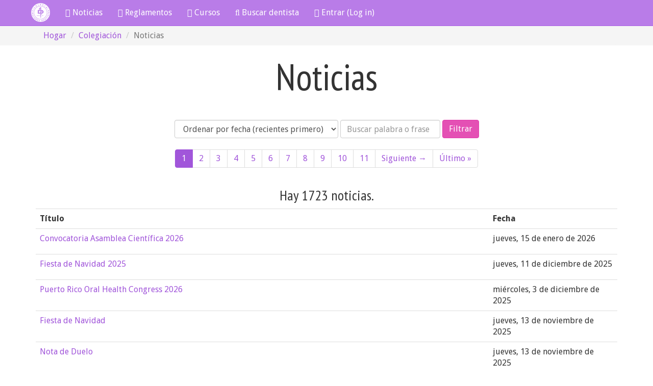

--- FILE ---
content_type: text/html; charset=UTF-8
request_url: https://ccdpr.org/news/search
body_size: 5254
content:
<!DOCTYPE html>
<!--[if lt IE 7]>      <html class="no-js lt-ie9 lt-ie8 lt-ie7"> <![endif]-->
<!--[if IE 7]>         <html class="no-js lt-ie9 lt-ie8"> <![endif]-->
<!--[if IE 8]>         <html class="no-js lt-ie9"> <![endif]-->
<!--[if gt IE 8]><!-->
<html class="no-js"> <!--<![endif]-->

<head>
    <meta charset="utf-8">
    <meta http-equiv="X-UA-Compatible" content="IE=edge,chrome=1">
    <title>Colegio de Cirujanos Dentistas de Puerto Rico</title>

    <meta name="description" content="">
    <meta name="viewport" content="width=device-width">
    <meta property="fb:app_id" content="" />
    <meta property="og:image" content="" />

    <!-- fonts -->
    <link href='//fonts.googleapis.com/css?family=Droid+Sans:400,700|PT+Sans+Narrow' rel='stylesheet' type='text/css'>

    <!-- turnstile -->
    <script src="https://challenges.cloudflare.com/turnstile/v0/api.js" async defer></script>

    <!-- css -->
    <link rel="stylesheet" href="/public/css/styles-7eb6994e8d8894209eb923a28f4570bb.css">    <link rel="stylesheet" href="https://cdnjs.cloudflare.com/ajax/libs/jquery-jcrop/0.9.15/css/jquery.Jcrop.min.css" integrity="sha512-bbAsdySYlqC/kxg7Id5vEUVWy3nOfYKzVHCKDFgiT+GsHG/3MD7ywtJnJNSgw++HBc+w4j71MLiaeVm1XY5KDQ==" crossorigin="anonymous" referrerpolicy="no-referrer" />
    <script src="https://ccdpr.org/js/modernizr-2.6.2-respond-1.1.0.min.js"></script>
            <script src="https://cdn.jsdelivr.net/npm/vue/dist/vue.min.js"></script>
        <script src="https://cdn.jsdelivr.net/npm/lodash@4.17.20/lodash.min.js"></script>
    <script src="https://cdn.jsdelivr.net/npm/axios@0.12.0/dist/axios.min.js"></script>


</head>

<body>
    <!--[if lt IE 7]>
        <p class="chromeframe">You are using an outdated browser. <a href="http://browsehappy.com/">Upgrade your browser today</a> or <a href="http://www.google.com/chromeframe/?redirect=true">install Google Chrome Frame</a> to better experience this site.</p>
    <![endif]-->

    <!-- notifications -->
        <!-- /notifications -->

    <!-- yield content -->
    <div class="navbar navbar-default navbar-fixed-top" role="navigation">
  <div class="container">
    <div class="navbar-header">
      <button type="button" class="navbar-toggle" data-toggle="collapse" data-target=".navbar-collapse">
        <span class="sr-only">Toggle navigation</span>
        <span class="icon-bar"></span>
        <span class="icon-bar"></span>
        <span class="icon-bar"></span>
      </button>
      <a class="navbar-brand" href="/">
        <img alt="Brand" src="https://ccdpr.org/img/logo-nav.png">
      </a>
    </div>
    <div class="navbar-collapse collapse">
      <ul class="nav navbar-nav">
        <!-- <li><button onclick="location.href='http://qrowdplot.com/guest_public/event/7PZ';" class="btn btn-primary-dark navbar-btn"><i class="fa fa-calendar-check-o"></i> Mini Verano</button></li> -->
        <li><a href="https://ccdpr.org/news"><i class="fa fa-newspaper-o"></i> Noticias</a></li>
        <li><a href="https://ccdpr.org/document/tag/reglamentos"><i class="fa fa-gavel"></i> Reglamentos</a></li>
        <li><a href="https://ccdpr.org/course/dashboard"><i class="fa fa-shield"></i> Cursos</a></li>
        <li><a href="https://ccdpr.org/site/search"><i class="fa fa-search"></i> Buscar dentista</a></li>
                              <li><a href="https://ccdpr.org/auth/login"><i class="fa fa-user"></i> Entrar (Log in)</a></li>
      </ul>
        </div>
  </div>
</div>
<div class="breadcrumbs">
    <div class="container">
        <ol class="breadcrumb">
            <li><a href="https://ccdpr.org/">Hogar</a></li>
            <li><a href="https://ccdpr.org/member/dashboard">Colegiación</a></li>
            <li class="active">Noticias</li>
        </ol>
    </div>
</div>
<div class="container">
    <div class="text-center">
        <h1>Noticias</h1>
                <hr class="space">
        <form action="https://ccdpr.org/news/search" class="form-inline" method="post" accept-charset="utf-8">
                                                                              <input type="hidden" name="csrf_token_name" value="913e27770b3c5fd094f8102b163e2b0d" />
        <div class="form-group">
            <label for="sort" class="sr-only">Orden</label>
            <select name="sort" class="form-control">
<option value="date">Ordenar por fecha (recientes primero)</option>
<option value="title">Ordenar por título (orden alfabético)</option>
</select>
        </div>
        <!-- Search box -->
        <div class="form-group">
            <label for="search_string" class="sr-only">Búsqueda</label>
            <input type="text" name="search_string" class="form-control" placeholder="Buscar palabra o frase" value="">
        </div>
        <input type="submit" name="submit" value="Filtrar"  class="btn btn-warning" />
    </div>
            <div class="text-center">
            <nav><ul class="pagination"><li class="active"><a>1</a></li><li><a href="https://ccdpr.org/news/search/sort/datetime/limit/50/offset/50" data-ci-pagination-page="2">2</a></li><li><a href="https://ccdpr.org/news/search/sort/datetime/limit/50/offset/100" data-ci-pagination-page="3">3</a></li><li><a href="https://ccdpr.org/news/search/sort/datetime/limit/50/offset/150" data-ci-pagination-page="4">4</a></li><li><a href="https://ccdpr.org/news/search/sort/datetime/limit/50/offset/200" data-ci-pagination-page="5">5</a></li><li><a href="https://ccdpr.org/news/search/sort/datetime/limit/50/offset/250" data-ci-pagination-page="6">6</a></li><li><a href="https://ccdpr.org/news/search/sort/datetime/limit/50/offset/300" data-ci-pagination-page="7">7</a></li><li><a href="https://ccdpr.org/news/search/sort/datetime/limit/50/offset/350" data-ci-pagination-page="8">8</a></li><li><a href="https://ccdpr.org/news/search/sort/datetime/limit/50/offset/400" data-ci-pagination-page="9">9</a></li><li><a href="https://ccdpr.org/news/search/sort/datetime/limit/50/offset/450" data-ci-pagination-page="10">10</a></li><li><a href="https://ccdpr.org/news/search/sort/datetime/limit/50/offset/500" data-ci-pagination-page="11">11</a></li><li><a href="https://ccdpr.org/news/search/sort/datetime/limit/50/offset/50" data-ci-pagination-page="2" rel="next">Siguiente &rarr;</a></li><li><a href="https://ccdpr.org/news/search/sort/datetime/limit/50/offset/1700" data-ci-pagination-page="35">Último &raquo;</a></li></ul></nav>            <h4>Hay 1723 noticias.</h4>
        </div>
        <table class="table">
            <tr>
                <th>Título</th>
                <th>Fecha</th>
            </tr>
                            <tr>
                    <td>
                        <p>
                            <a href="https://ccdpr.org/news/show/1830">Convocatoria Asamblea Científica 2026</a><br>
                        </p>
                    </td>
                    <td>jueves, 15 de enero de 2026</td>
                </tr>
                            <tr>
                    <td>
                        <p>
                            <a href="https://ccdpr.org/news/show/1829">Fiesta de Navidad 2025</a><br>
                        </p>
                    </td>
                    <td>jueves, 11 de diciembre de 2025</td>
                </tr>
                            <tr>
                    <td>
                        <p>
                            <a href="https://ccdpr.org/news/show/1828">Puerto Rico Oral Health Congress 2026</a><br>
                        </p>
                    </td>
                    <td>miércoles, 3 de diciembre de 2025</td>
                </tr>
                            <tr>
                    <td>
                        <p>
                            <a href="https://ccdpr.org/news/show/1827">Fiesta de Navidad</a><br>
                        </p>
                    </td>
                    <td>jueves, 13 de noviembre de 2025</td>
                </tr>
                            <tr>
                    <td>
                        <p>
                            <a href="https://ccdpr.org/news/show/1826">Nota de Duelo</a><br>
                        </p>
                    </td>
                    <td>jueves, 13 de noviembre de 2025</td>
                </tr>
                            <tr>
                    <td>
                        <p>
                            <a href="https://ccdpr.org/news/show/1824">Homenaje al Dr. Augusto Elías Boneta</a><br>
                        </p>
                    </td>
                    <td>viernes, 7 de noviembre de 2025</td>
                </tr>
                            <tr>
                    <td>
                        <p>
                            <a href="https://ccdpr.org/news/show/1823">Comunicado a Colegiados Ley 102-2025</a><br>
                        </p>
                    </td>
                    <td>martes, 5 de agosto de 2025</td>
                </tr>
                            <tr>
                    <td>
                        <p>
                            <a href="https://ccdpr.org/news/show/1822">Mes de la Salud Oral</a><br>
                        </p>
                    </td>
                    <td>jueves, 31 de julio de 2025</td>
                </tr>
                            <tr>
                    <td>
                        <p>
                            <a href="https://ccdpr.org/news/show/1821">Una victoria del Colegio Cirujanos Dentistas </a><br>
                        </p>
                    </td>
                    <td>lunes, 28 de julio de 2025</td>
                </tr>
                            <tr>
                    <td>
                        <p>
                            <a href="https://ccdpr.org/news/show/1820">Nota de Duelo</a><br>
                        </p>
                    </td>
                    <td>jueves, 24 de julio de 2025</td>
                </tr>
                            <tr>
                    <td>
                        <p>
                            <a href="https://ccdpr.org/news/show/1819">¡Actívate por la Salud Oral este Agosto! </a><br>
                        </p>
                    </td>
                    <td>jueves, 17 de julio de 2025</td>
                </tr>
                            <tr>
                    <td>
                        <p>
                            <a href="https://ccdpr.org/news/show/1818">Nota de duelo</a><br>
                        </p>
                    </td>
                    <td>viernes, 11 de julio de 2025</td>
                </tr>
                            <tr>
                    <td>
                        <p>
                            <a href="https://ccdpr.org/news/show/1817">Nota de Duelo</a><br>
                        </p>
                    </td>
                    <td>martes, 8 de julio de 2025</td>
                </tr>
                            <tr>
                    <td>
                        <p>
                            <a href="https://ccdpr.org/news/show/1816">Convocatoria a Asamblea Administrativa 2025</a><br>
                        </p>
                    </td>
                    <td>jueves, 3 de julio de 2025</td>
                </tr>
                            <tr>
                    <td>
                        <p>
                            <a href="https://ccdpr.org/news/show/1815">Distrito Metro A te invita</a><br>
                        </p>
                    </td>
                    <td>martes, 6 de mayo de 2025</td>
                </tr>
                            <tr>
                    <td>
                        <p>
                            <a href="https://ccdpr.org/news/show/1814">Se inaugura primer capítulo estudiantil del Colegio de Cirujanos Dentistas de Puerto Rico </a><br>
                        </p>
                    </td>
                    <td>miércoles, 26 de marzo de 2025</td>
                </tr>
                            <tr>
                    <td>
                        <p>
                            <a href="https://ccdpr.org/news/show/1813">Resumen de la Vista Pública del PS 145 de la Comisión Familia, Mujer, Personas de la Tercera Edad y Población con Diversidad Funcional </a><br>
                        </p>
                    </td>
                    <td>domingo, 23 de marzo de 2025</td>
                </tr>
                            <tr>
                    <td>
                        <p>
                            <a href="https://ccdpr.org/news/show/1812">Resumen de la Vista Pública del PS 145 de la Comisión Familia, Mujer, Personas de la Tercera Edad y Población con Diversidad Funcional </a><br>
                        </p>
                    </td>
                    <td>domingo, 23 de marzo de 2025</td>
                </tr>
                            <tr>
                    <td>
                        <p>
                            <a href="https://ccdpr.org/news/show/1811">Mini Convención 2025</a><br>
                        </p>
                    </td>
                    <td>domingo, 23 de marzo de 2025</td>
                </tr>
                            <tr>
                    <td>
                        <p>
                            <a href="https://ccdpr.org/news/show/1810"> DECLARACIONES DE LA PRESIDENTA DEL COLEGIO DE CIRUJANOS DENTISTAS, DRA. IVETTE RODRÍGUEZ</a><br>
                        </p>
                    </td>
                    <td>domingo, 23 de marzo de 2025</td>
                </tr>
                            <tr>
                    <td>
                        <p>
                            <a href="https://ccdpr.org/news/show/1809">Mensaje despedida Dr. Miguel "Mike" Alvarado López</a><br>
                        </p>
                    </td>
                    <td>jueves, 27 de febrero de 2025</td>
                </tr>
                            <tr>
                    <td>
                        <p>
                            <a href="https://ccdpr.org/news/show/1808">Convocatoria a Asamblea Científica 2025</a><br>
                        </p>
                    </td>
                    <td>jueves, 30 de enero de 2025</td>
                </tr>
                            <tr>
                    <td>
                        <p>
                            <a href="https://ccdpr.org/news/show/1807">Informe de Comisiones</a><br>
                        </p>
                    </td>
                    <td>martes, 28 de enero de 2025</td>
                </tr>
                            <tr>
                    <td>
                        <p>
                            <a href="https://ccdpr.org/news/show/1806">Educación Continua y Develación de foto Presidentes</a><br>
                        </p>
                    </td>
                    <td>jueves, 31 de octubre de 2024</td>
                </tr>
                            <tr>
                    <td>
                        <p>
                            <a href="https://ccdpr.org/news/show/1805">Requisitos Junta Examinadora Dental</a><br>
                        </p>
                    </td>
                    <td>jueves, 17 de octubre de 2024</td>
                </tr>
                            <tr>
                    <td>
                        <p>
                            <a href="https://ccdpr.org/news/show/1804">Felicitaciones Dr. Quiñones</a><br>
                        </p>
                    </td>
                    <td>miércoles, 25 de septiembre de 2024</td>
                </tr>
                            <tr>
                    <td>
                        <p>
                            <a href="https://ccdpr.org/news/show/1803">Evento Sonrisas Doradas</a><br>
                        </p>
                    </td>
                    <td>viernes, 9 de agosto de 2024</td>
                </tr>
                            <tr>
                    <td>
                        <p>
                            <a href="https://ccdpr.org/news/show/1802">Agosto Mes de la Salud Oral</a><br>
                        </p>
                    </td>
                    <td>lunes, 5 de agosto de 2024</td>
                </tr>
                            <tr>
                    <td>
                        <p>
                            <a href="https://ccdpr.org/news/show/1801">Comunicado Mes de la Salud Oral</a><br>
                        </p>
                    </td>
                    <td>jueves, 1 de agosto de 2024</td>
                </tr>
                            <tr>
                    <td>
                        <p>
                            <a href="https://ccdpr.org/news/show/1800">Asamblea Administrativa 2024</a><br>
                        </p>
                    </td>
                    <td>miércoles, 26 de junio de 2024</td>
                </tr>
                            <tr>
                    <td>
                        <p>
                            <a href="https://ccdpr.org/news/show/1799">Nota de Duelo</a><br>
                        </p>
                    </td>
                    <td>jueves, 23 de mayo de 2024</td>
                </tr>
                            <tr>
                    <td>
                        <p>
                            <a href="https://ccdpr.org/news/show/1798">Nota de Duelo - Sr. David Bernier Rivera</a><br>
                        </p>
                    </td>
                    <td>miércoles, 22 de mayo de 2024</td>
                </tr>
                            <tr>
                    <td>
                        <p>
                            <a href="https://ccdpr.org/news/show/1797">Nota de duelo</a><br>
                        </p>
                    </td>
                    <td>miércoles, 1 de mayo de 2024</td>
                </tr>
                            <tr>
                    <td>
                        <p>
                            <a href="https://ccdpr.org/news/show/1796">Bienvenida Clase de Medicina Dental 2024</a><br>
                        </p>
                    </td>
                    <td>lunes, 22 de abril de 2024</td>
                </tr>
                            <tr>
                    <td>
                        <p>
                            <a href="https://ccdpr.org/news/show/1795">Proceso de Reserva Hotel Mini Convención</a><br>
                        </p>
                    </td>
                    <td>lunes, 8 de abril de 2024</td>
                </tr>
                            <tr>
                    <td>
                        <p>
                            <a href="https://ccdpr.org/news/show/1794">Mini-Convención de Verano 2024</a><br>
                        </p>
                    </td>
                    <td>lunes, 8 de abril de 2024</td>
                </tr>
                            <tr>
                    <td>
                        <p>
                            <a href="https://ccdpr.org/news/show/1793">Nota duelo- Dr. Luis W. Díaz</a><br>
                        </p>
                    </td>
                    <td>jueves, 4 de abril de 2024</td>
                </tr>
                            <tr>
                    <td>
                        <p>
                            <a href="https://ccdpr.org/news/show/1792">Noticia de Duelo</a><br>
                        </p>
                    </td>
                    <td>jueves, 28 de marzo de 2024</td>
                </tr>
                            <tr>
                    <td>
                        <p>
                            <a href="https://ccdpr.org/news/show/1791">Proyectos de Ley que benefician la salud oral</a><br>
                        </p>
                    </td>
                    <td>martes, 19 de marzo de 2024</td>
                </tr>
                            <tr>
                    <td>
                        <p>
                            <a href="https://ccdpr.org/news/show/1790">Actualización- Requisitos de Renovación de Licencia</a><br>
                        </p>
                    </td>
                    <td>martes, 5 de marzo de 2024</td>
                </tr>
                            <tr>
                    <td>
                        <p>
                            <a href="https://ccdpr.org/news/show/1789">Convocatoria a Asamblea Científica 2024</a><br>
                        </p>
                    </td>
                    <td>jueves, 1 de febrero de 2024</td>
                </tr>
                            <tr>
                    <td>
                        <p>
                            <a href="https://ccdpr.org/news/show/1788">Regístrate !</a><br>
                        </p>
                    </td>
                    <td>viernes, 26 de enero de 2024</td>
                </tr>
                            <tr>
                    <td>
                        <p>
                            <a href="https://ccdpr.org/news/show/1787">Intrusismo y Justicia</a><br>
                        </p>
                    </td>
                    <td>lunes, 22 de enero de 2024</td>
                </tr>
                            <tr>
                    <td>
                        <p>
                            <a href="https://ccdpr.org/news/show/1786">Estimados Colegas</a><br>
                        </p>
                    </td>
                    <td>miércoles, 17 de enero de 2024</td>
                </tr>
                            <tr>
                    <td>
                        <p>
                            <a href="https://ccdpr.org/news/show/1785">Registro-Puerto Rico Oral Health Congress 2024</a><br>
                        </p>
                    </td>
                    <td>martes, 9 de enero de 2024</td>
                </tr>
                            <tr>
                    <td>
                        <p>
                            <a href="https://ccdpr.org/news/show/1784">Update Legislativo 2023 CCDPR</a><br>
                        </p>
                    </td>
                    <td>domingo, 31 de diciembre de 2023</td>
                </tr>
                            <tr>
                    <td>
                        <p>
                            <a href="https://ccdpr.org/news/show/1783">Carta Circular a Médicos y Dentistas Cualificados Ley 14,Ley 60</a><br>
                        </p>
                    </td>
                    <td>miércoles, 27 de diciembre de 2023</td>
                </tr>
                            <tr>
                    <td>
                        <p>
                            <a href="https://ccdpr.org/news/show/1782">Información relacionada al Decreto del 4% (Ley 60)</a><br>
                        </p>
                    </td>
                    <td>miércoles, 20 de diciembre de 2023</td>
                </tr>
                            <tr>
                    <td>
                        <p>
                            <a href="https://ccdpr.org/news/show/1781">Contestación de OCS a querella CCDPR contra MMM</a><br>
                        </p>
                    </td>
                    <td>lunes, 18 de diciembre de 2023</td>
                </tr>
                            <tr>
                    <td>
                        <p>
                            <a href="https://ccdpr.org/news/show/1780">American Dental Association Reaffirms Policy Opposing Direct-to-Consumer Dentistry</a><br>
                        </p>
                    </td>
                    <td>miércoles, 13 de diciembre de 2023</td>
                </tr>
                    </table>
    </div>    <!-- / yield content -->

    <div class="container-home container-inverse gray text-small footer">
        <div class="container">
            <div class="row">
                <div class="col-sm-2 hidden-xs">
                    <h5>El Colegio</h5>
                    <ul class="list-unstyled">
                        <li><a href="https://ccdpr.org/sobre-el-colegio">Sobre el Colegio</a></li>
                        <li><a href="https://ccdpr.org/que-es-un-cirujano-dentista">¿Qué es un cirujano dentista?</a></li>
                        <li><a href="https://ccdpr.org/apuntes-historicos-sobre-la-odontologia-en-puerto-rico">Apuntes Históricos sobre la Odontología en Puerto Rico</a></li>
                        <li><a href="https://ccdpr.org/la-colegiacion-de-los-dentistas">La Colegiación de los Dentistas</a></li>
                        <li><a href="https://ccdpr.org/organizaciones-asociadas-al-colegio">Organizaciones Asociadas al Colegio</a></li>
                        <li><a href="https://ccdpr.org/commission">Comisiones</a></li>
                        <li><a href="https://ccdpr.org/district">Distritos</a></li>
                    </ul>
                </div>
                <div class="col-sm-2 hidden-xs">
                    <h5>Recursos</h5>
                    <ul class="list-unstyled">
                        <li><a href="https://ccdpr.org/news/search">Noticias</a></li>
                        <li><a href="https://ccdpr.org/member/dashboard">Cursos y Eventos</a></li>
                        <li><a href="https://ccdpr.org/document/search">Documentos</a></li>
                        <li><a href="https://ccdpr.org/forum/dashboard">Foro</a></li>
                        <li><a href="https://ccdpr.org/cart/show">Carrito de Compras</a></li>
                    </ul>
                </div>
                <div class="col-sm-2 hidden-xs">
                    <h5>Colegiación</h5>
                    <ul class="list-unstyled">
                        <li><a href="https://ccdpr.org/member/certs">Certificados</a></li>
                        <li><a href="https://ccdpr.org/history/credit">Transcripción de créditos</a></li>
                        <li><a href="https://ccdpr.org/history/payment">Historial de pagos</a></li>
                        <li><a href="https://ccdpr.org/document/search">Documentos</a></li>
                        <li><a href="https://ccdpr.org/costos_dentales">Costos Dentales</a></li>
                    </ul>
                </div>
                <div class="col-sm-2 hidden-xs">
                    <h5>Medios Sociales</h5>
                    <ul class="list-unstyled">
                        <li><a href="https://www.facebook.com/colegiocdpr"><i class="fa fa-facebook-square fa-2x"></i> Facebook</a></li>
                        <li><a href="https://twitter.com/dentistaspr"><i class="fa fa-twitter fa-2x"></i> Twitter</a></li>
                    </ul>
                </div>
                <div class="col-sm-4">
                    <img src="/img/logo-white.png" class="img-responsive">
                    <br>
                    <address>
                        <strong>Colegio de Cirujanos Dentistas de Puerto Rico</strong><br>
                        Urb. Baldrich<br>
                        200 Calle Manuel Domenech<br>
                        San Juan, PR 00918-3537<br>
                        <abbr title="Phone">Tel:</abbr> 787-764-1969
                        <abbr title="Phone">Fax:</abbr> 787-763-6335
                    </address>
                </div>
            </div>
        </div>
    </div>

    <!-- load scripts -->
    <script>
        var BASE_URL = "https://ccdpr.org/";
    </script>

    <!-- load components -->
    <script src="https://cdnjs.cloudflare.com/ajax/libs/jquery/1.9.1/jquery.min.js" integrity="sha256-wS9gmOZBqsqWxgIVgA8Y9WcQOa7PgSIX+rPA0VL2rbQ=" crossorigin="anonymous"></script>
    <script src="https://cdnjs.cloudflare.com/ajax/libs/moment.js/2.10.6/moment.min.js" integrity="sha256-gAx3c/BXS1tVc72JrzzIsPxrs2jW+96PfM+Xwwvb9pk=" crossorigin="anonymous"></script>
    <script src="https://cdnjs.cloudflare.com/ajax/libs/twitter-bootstrap/3.3.0/js/bootstrap.min.js" integrity="sha256-SECBv+bHbXdhDrcabnEgb+UwTWLAN/BYtANZIZIGkwY=" crossorigin="anonymous"></script>
    <script src="https://cdnjs.cloudflare.com/ajax/libs/eonasdan-bootstrap-datetimepicker/4.17.47/js/bootstrap-datetimepicker.min.js" integrity="sha256-5YmaxAwMjIpMrVlK84Y/+NjCpKnFYa8bWWBbUHSBGfU=" crossorigin="anonymous"></script>
    <script src="https://cdnjs.cloudflare.com/ajax/libs/bootstrap-formhelpers/2.3.0/js/bootstrap-formhelpers.min.js" integrity="sha256-H7Mu9l17V/M6Q1gDKdv27je+tbS2QnKmoNcFypq/NIQ=" crossorigin="anonymous"></script>
    <script src="https://cdnjs.cloudflare.com/ajax/libs/ckeditor/4.4.5/ckeditor.js" integrity="sha256-WPCFW/RnBbSWJxuDfxuRjsYCY9a/WzBoDuVSMHO0YtM=" crossorigin="anonymous"></script>
    <script src="https://cdnjs.cloudflare.com/ajax/libs/jquery-backstretch/2.0.4/jquery.backstretch.min.js" integrity="sha256-V52dl3OFjoY+fYAkifhLJ7f1V7mZAKPGCQoWzoQxrEU=" crossorigin="anonymous"></script>
    <script src="https://cdnjs.cloudflare.com/ajax/libs/jquery-jcrop/0.9.15/js/jquery.Jcrop.min.js" integrity="sha512-KKpgpD20ujD3yJ5gIJqfesYNuisuxguvTMcIrSnqGQP767QNHjEP+2s1WONIQ7j6zkdzGD4zgBHUwYmro5vMAw==" crossorigin="anonymous" referrerpolicy="no-referrer"></script>
    <script src="https://cdnjs.cloudflare.com/ajax/libs/bootstrap-switch/3.3.1/js/bootstrap-switch.min.js" integrity="sha256-ZPy38zLV7J3Y7inlZ7Sq1w8ZO2ka3KBn9lTuLlGT9Lw=" crossorigin="anonymous"></script>

    <!-- load scripts -->
    <script src="https://ccdpr.org/js/plugins.js"></script>
    <script src="/public/js/main-41dc9dd5e1d61d2434d2a1c7dba443b5.js"></script>
    
            <!-- google analytics -->
        <script>
            var _gaq = [
                ['_setAccount', 'UA-2200745-1'],
                ['_trackPageview']
            ];
            (function(d, t) {
                var g = d.createElement(t),
                    s = d.getElementsByTagName(t)[0];
                g.src = ('https:' == location.protocol ? '//ssl' : '//www') + '.google-analytics.com/ga.js';
                s.parentNode.insertBefore(g, s)
            }(document, 'script'));
        </script>
    
</body>

</html>

--- FILE ---
content_type: application/javascript; charset=utf-8
request_url: https://ccdpr.org/public/js/main-41dc9dd5e1d61d2434d2a1c7dba443b5.js
body_size: 2062
content:
(function () {
  $('[data-toggle="tooltip"]').tooltip();

  // Attach a focusout event listener to all input fields with class "dollarAmountFormat"
  $('.dollarAmountFormat')
    .on('focusin', function () {
      // Select the entire input value
      $(this)[0].setSelectionRange(0, $(this).val().length);
    })
    .on('focusout', function () {
      // Get the input value and remove any non-numeric characters
      var inputValue = $(this)
        .val()
        .replace(/[^0-9.]/g, '');

      // Convert the input value to a float, round to the nearest whole number, and then add two decimal places
      var floatVal = parseFloat(inputValue);

      // Check if the float value is not a number
      if (isNaN(floatVal)) {
        $(this).val('');
        return;
      }

      var roundedVal = Math.round(floatVal);
      var decimalVal = roundedVal === floatVal ? '.00' : '.01'; // check if rounding changed value
      floatVal = roundedVal.toFixed(2) + decimalVal;

      // Add commas to the integer part of the float if necessary
      var integerVal = floatVal.split('.')[0];
      integerVal = integerVal.toString().replace(/\B(?=(\d{3})+(?!\d))/g, ',');

      // Concatenate the dollar sign and the formatted integer and decimal parts of the float
      var dollarAmount = '$' + integerVal + '.' + floatVal.split('.')[1];

      // Set the input value to the formatted dollar amount
      $(this).val(dollarAmount);
    });

  // ADA Apply active membership
  if (typeof $.fn.bootstrapSwitch !== 'undefined') {
    $('.attendance-toggle')
      .bootstrapSwitch({
        onColor: 'success',
        offColor: 'default',
        size: 'mini',
        onText: '&nbsp;&nbsp;',
        offText: '&nbsp;',
      })
      .on('switchChange.bootstrapSwitch', function (event, state) {
        var url =
          '/editor_api/toggle_ada_membership/' + $(this).data('uid') + '/';
        if (state === true) {
          url += 'apply';
        } else {
          url += 'remove';
        }
        var request = $.ajax(url);
        var _parent = this;
        request.always(function () {
          $(_parent)
            .parent()
            .parent()
            .after(
              '<p style="display:inline;margin-left:10px;" class="attendance-toggle-spinner"><i class="fa fa-refresh fa-spin text-muted"></i></p>'
            );
        });
        request.done(function () {
          $('.attendance-toggle-spinner')
            .html('<i class="fa fa-check-circle text-muted"></i>')
            .delay(1000)
            .fadeOut();
        });
      });
  }

  // initialize datetimepicker
  $('.datetimepicker').datetimepicker();
  $('.datepicker').datetimepicker({
    format: 'MM/DD/YYYY',
  });
  $('.timepicker').datetimepicker({
    format: 'LT',
  });
  // btn
  $('.btn-confirm').click(function () {
    var question = $(this).data('question');
    return confirm(question);
  });
  // Disables buttons and adds a spinner to prevent double clicking
  $('.btn-spinner').click(function (e) {
    if ($(this).is('input')) {
      $(this).hide();
      $(this).before(
        '<button class="disabled ' +
          $(this).attr('class') +
          '"><i class="fa fa-refresh fa-spin"></i> ' +
          $(this).val() +
          '</button>'
      );
      return true;
    }
    // Bootstrap recommends adding the disabled attribute to <button> buttons and
    // a .disabled class to <a> buttons. So lets differentiate between the two here.
    if ($(this).is('button') || $(this).is('a')) {
      $(this).html('<i class="fa fa-refresh fa-spin"></i>');
      $(this).attr('disabled', 'disabled');
    }
  });
  // Load custom CKEDITOR config to allow iframes in pages resource
  // Notice we have to do it for each instance, looking by 'id'
  if ($('.ckeditor').length > 0) {
    if ($('#body').length > 0) {
      CKEDITOR.replace('body', {
        customConfig: '/js/ckeditor_config-df08de6c2196c7fad109ae702dffea03.js',
      });
    }
    if ($('#content').length > 0) {
      CKEDITOR.replace('content', {
        customConfig: '/js/ckeditor_config-df08de6c2196c7fad109ae702dffea03.js',
      });
    }
    if ($('#description').length > 0) {
      CKEDITOR.replace('description', {
        customConfig: '/js/ckeditor_config-df08de6c2196c7fad109ae702dffea03.js',
      });
    }
    if ($('#descripcion').length > 0) {
      CKEDITOR.replace('descripcion', {
        customConfig: '/js/ckeditor_config-df08de6c2196c7fad109ae702dffea03.js',
      });
    }
    if ($('#miembros').length > 0) {
      CKEDITOR.replace('miembros', {
        customConfig: '/js/ckeditor_config-df08de6c2196c7fad109ae702dffea03.js',
      });
    }
    if ($('#message').length > 0) {
      CKEDITOR.replace('message', {
        customConfig: '/js/ckeditor_config-df08de6c2196c7fad109ae702dffea03.js',
      });
    }
  }

  $('#check-all').click(function () {
    $(this)
      .parents()
      .find(':checkbox')
      .prop('checked', $(this).prop('checked'));
  });

  $('.container-img').each(function () {
    // Get image element
    var elem = $(this).children('img');
    // Get image url and add to parent element
    var src = elem.prop('src');
    elem.parent().backstretch(src);
    // Remove image
    elem.remove();
  });

  $('.btn-choose-file').click(function () {
    $('#choose_file').trigger('click');
  });
  $('#choose_file').on('change', function () {
    // alert( 'file selected' );
    $('.btn-choose-file').remove();
    $('#btn-upload-file').removeClass('hidden');
    $('#upload-file-cancel').removeClass('hidden');
  });

  // Filter form fields on selected payment type in Custom Staff Pay
  $('#filter-payments').change(function (e) {
    // first hide all fields
    $('#payment-type-credit-card-processed').hide();
    $('#payment-type-check').hide();
    // then show selected
    $('#payment-type-' + $('#filter-payments').val())
      .removeClass('hidden')
      .show();
    e.preventDefault();
  });

  // Begin Jcrop Script
  if ($('#target').length) {
    $('#target').Jcrop({
      aspectRatio: 1,
      setSelect: [0, 0, 250, 250],
      onSelect: updateCoords,
    });

    function updateCoords(c) {
      $('#x').val(c.x);
      $('#y').val(c.y);
      $('#w').val(c.w);
      $('#h').val(c.h);
    }
  }
  // End Jcrop
})();
